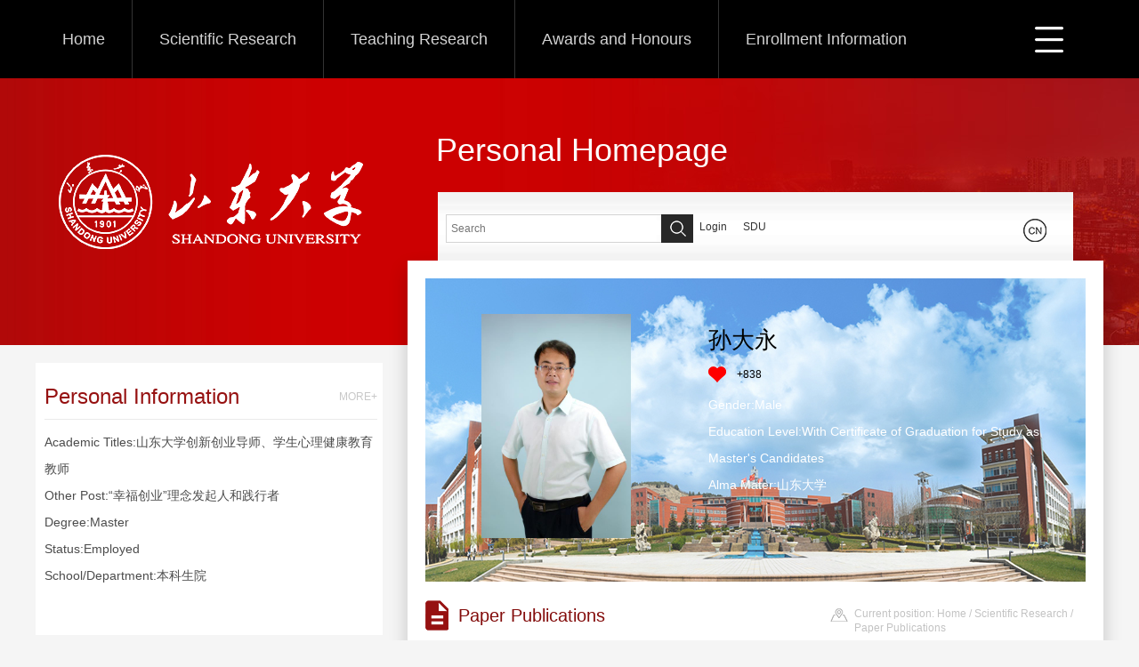

--- FILE ---
content_type: text/html
request_url: https://faculty.sdu.edu.cn/sundayong/en/lwcg/524129/content/232164.htm
body_size: 5584
content:
<!DOCTYPE html>
<html><head><meta charset="UTF-8"><meta name="renderer" content="webkit"><meta http-equiv="X-UA-COMPATIBLE" content="IE=edge,chrome=1"/><title>山东大学教师主页 孙大永   大学生文化需求探究  Home</title><META Name="keywords" Content="创新创业、幸福心理、文化产品创意孙大永," />
<META Name="description" Content="孙大永,sundayong,山东大学教师主页, 大学生文化需求探究创新创业、幸福心理、文化产品创意孙大永," />
<META Name="format-detection" Content="telephone=no" />

<meta charset="UTF-8">
<meta content="IE=edge" http-equiv="X-UA-Compatible">
<meta name="renderer" content="webkit">
<link rel="stylesheet" href="/ywmb7/css/base.css">
<link rel="stylesheet" type="text/css" href="/ywmb7/css/index.en.css">
<script language="javascript" src="/system/resource/js/jquery/jquery-latest.min.js"></script>

<!--Announced by Visual SiteBuilder 9-->
<link rel="stylesheet" type="text/css" href="/ywmb7/_sitegray/_sitegray_d.css" />
<script language="javascript" src="/ywmb7/_sitegray/_sitegray.js"></script>
<!-- CustomerNO:77656262657232307b78475053545742000500014e55 -->
<link rel="stylesheet" type="text/css" href="/ywmb7/common/content.vsb.css" />
<script type="text/javascript" src="/system/resource/js/vsbscreen.min.js" id="_vsbscreen" ></script>
<script type="text/javascript" src="/system/resource/js/counter.js"></script>
<script type="text/javascript">_jsq_(1023,'/common/content.jsp',-1,2122815867)</script>
</head>
<body > 







 

<style>
.headerbar{
height: 300px;
background: url(/ywmb7/images/bg_top.jpg) center 0 no-repeat #ca0101;
min-width: 1200px;
}
</style>

<!--top S-->
<div class="navbar">
    




 <div class="inner clearfix">
	<div class="nav">
	<ul class="clearfix" id="MenuBar1"  style="visibility:hidden;">
		<li ><h3><a href="/sundayong/en/index/524126/list/index.htm">Home</a></h3>
        </li>
	<li ><h3><a href="/sundayong/en/zhym/524127/list/index.htm">Scientific Research</a></h3>
		<div class="dropdwon">
                <a href="/sundayong/en/yjgk/524128/list/index.htm">Working-Papers</a>
                <a href="/sundayong/en/lwcg/524129/list/index.htm">Paper Publications</a>
                <a href="/sundayong/en/zlcg/524130/list/index.htm">Patents</a>
                <a href="/sundayong/en/zzcg/524131/list/index.htm">Published Books</a>
                <a href="/sundayong/en/kyxm/524132/list/index.htm">Research Projects</a>
                <a href="/sundayong/en/article/524133/list/index.htm">Research Team</a>
		</div>
        </li>
	<li ><h3><a href="/sundayong/en/zhym/524134/list/index.htm">Teaching Research</a></h3>
		<div class="dropdwon">
                <a href="/sundayong/en/jxzy/524135/list/index.htm">Teaching Resources</a>
                <a href="/sundayong/en/skxx/524136/list/index.htm">Teaching Experience</a>
                <a href="/sundayong/en/jxcg/524137/list/index.htm">Teaching Achievement</a>
		</div>
        </li>
	<li ><h3><a href="/sundayong/en/hjxx/524138/list/index.htm">Awards and Honours</a></h3>
        </li>
	<li ><h3><a href="/sundayong/en/zsxx/524139/list/index.htm">Enrollment Information</a></h3>
        </li>
	<li ><h3><a href="/sundayong/en/xsxx/524140/list/index.htm">Student Information</a></h3>
        </li>
	<li ><h3><a href="/sundayong/en/img/524141/list/index.htm">My Album</a></h3>
        </li>
	<li ><h3><a href="/sundayong/en/article/524142/list/index.htm">Blog</a></h3>
        </li>
	</ul>
	</div>
	 <ul class="menu rm-nav">
            <li class="fNiv"><a href="#" class="leixin_xz_a_dh f_r" ><span class="ico"></span></a>
                <ul id="MenuBar2">
		
		</ul>
            </li>
        </ul>
</div>  
  

<script type="text/javascript">
jQuery(document).ready(function(){
    var totalwidth = jQuery("#MenuBar1").width()-104;
    var allliwidth = 0;
    var othernavary = new Array();
    var MenuBar2 = jQuery("#MenuBar2")[0];
    var MenuBar1 = jQuery("#MenuBar1");
    var navliobjlist =  jQuery("#MenuBar1 > li");
    
    for(var i=0;i<navliobjlist.length;i++)
    {
        var liobj = navliobjlist.get(i);
        if(liobj)
        {
            var jliobj = jQuery(liobj);
            var liwidth = jliobj.width();
            allliwidth+=liwidth;
            if(allliwidth>=totalwidth)
            {
                var templiobj = jliobj;      
                othernavary.push(templiobj);
                MenuBar1[0].removeChild(jliobj[0]);
            }
        }
    }
//能够显示全部的导航
    if(allliwidth<totalwidth)
    {
        jQuery("#MenuBar2").css("display","none");
    }else
    {
	var newinput = "";
    for(var i=0;i<othernavary.length;i++)
    {
	
        var tempotherli = jQuery(othernavary[i]);   
	var allqita = jQuery("#MenuBar2").children();
	
	if(allqita)
	{
		var str = tempotherli.html();
		var newstr = str.replace("<h3>",""); 
		newstr = newstr.replace(/<a/g,"<li><a ");
		newstr = newstr.replace(/<\/a>/g,"</a></li>");
		newstr = newstr.replace("</h3>","");
		if(newstr.indexOf("div")>0){
			
			tempotherli.className ="fNiv";
			newstr = newstr.replace("</a></li>","</a>");
			newstr = newstr.replace("<li>","<li class=\"fNiv\">");
		}
		newstr = newstr.replace("<div class=\"dropdwon\">","<ul>"); 
		newstr = newstr.replace("</div>","</ul>"); 
		newstr = newstr.replace("</ul>","</ul></li>"); 
		
		newinput += newstr;
		
	}
        //tempotherli.find("div").removeClass("dropdwon");
        //tempotherli.find(" ul").addClass("level2");
        //tempotherli.find(" ul > li").removeClass("nav_submenu-item");
        document.getElementById("MenuBar2").innerHTML = newinput;
        
    }}
jQuery("#MenuBar1").css("visibility","visible");

});
</script> 

</div>
<!--top E-->
<!--header S-->
<div class="headerbar">
    







 <div class="inner clearfix">
<div class="logo"><a target="_blank" href="https://faculty.sdu.edu.cn"><img border="0" src="/_resource/fileshow/UFRJBrAFJ3u2" title="山东大学教师主页" /></a></div>
<div class="hpg">Personal Homepage</div>
</div>
</div>
<!--header S-->
<!--main S-->
<div class="sg-main clearfix">
    <div class="sg-left">
         <script> var _tsites_com_view_mode_type_=8;</script><script language="javascript" src="/system/resource/tsites/tsitesencrypt.js"></script><div class="left-block">     
         <div class="bl-t" style="border-bottom: 1px solid #eaeaea;margin: 0 10px;height: 50px;padding-top: 13px;line-height: 50px;width: 374px;"><h2 style="float: left;font-weight: normal;font-size: 24px;color: #961111;">Personal Information</h2><a href="/sundayong/en/jsxx/524129/jsxx/jsxx.htm" class="more" style="float: right;font-size: 12px;color: #c8c8c8;">MORE+</a></div>
        <div class="bl-ct" style="word-wrap: break-word;word-break:break-word;width:390px;">
          <p style="line-height: 30px;color: #4c4c4c;padding: 5px 10px 20px;font-size: 14px;width:370px;word-break: break-word;word-wrap: break-word;">
	    Academic Titles:山东大学创新创业导师、学生心理健康教育教师<br />
            Other Post:“幸福创业”理念发起人和践行者<br />
            Degree:Master<br />
            Status:Employed<br />
            School/Department:本科生院<br />
            <br />

          </p>
        </div>
</div>



        
        




 
    </div>
    <!--side top-->
    <div class="sg-content">
        <div class="searchbar clearfix">
             <script language="javascript" src="/system/resource/tsites/com/search/tsitesearch.js"></script><script language="javascript" src="/system/resource/js/base64.js"></script><script> var current_language = "en";</script><div class="srhbox">
<form action="/sundayong/en/search/524129/search/result.htm" method="post" id="searchform149671" style="display:inline" onsubmit="return (new TsiteSearch()).checkSearch('searchform149671','keyWord_temp');">
    <input type="hidden" name="tsites_search_content" id="tsites_search_content" value='' /><input type="hidden" name="_tsites_search_current_language_" id="_tsites_search_current_language_" value='en' />
    <input type="searcht" name="keyWord_temp" id="keyWord_temp" value="" class="srhtxt" placeholder="Search" />
    <input type="submit" class="srhbtn" value="" />
</form>
</div>

            







 <script language="javascript" src="/system/resource/tsites/tsitesclick.js"></script><script> var _tsites_com_view_mode_type_=8;</script><div class="logingo" style="margin-left: 7px;">
<a href="https://faculty-cms.sdu.edu.cn/system/login/cas"  target=_blank title="Login" >Login</a>&nbsp;&nbsp;&nbsp;&nbsp;&nbsp;
<a href="https://www.en.sdu.edu.cn/"  target=_blank title="SDU" >SDU</a>&nbsp;&nbsp;&nbsp;&nbsp;&nbsp;
</div>
            







 <script> var _tsites_com_view_mode_type_=8;</script><div class="lagcg"> <span class="ico"></span>
      <div class="cgbox"> <i class="ico-tri"></i>
            <ul>
	    	    <li> <a href="https://faculty.sdu.edu.cn/sundayong/zh_CN/index.htm">中文</a></li>
	    </ul>
      </div>
</div>


        </div>
        
        <div class="mainshadow">
            <div class="introme clearfix">
                





 <script language="javascript" src="/system/resource/tsites/imagescale.js"></script><script type="text/javascript">  jQuery(document).ready(function(){  var u8_u8 = new ImageScale("u8",210,252,true,true);u8_u8.addimg("","","","16377"); }); </script><div class="me-pic"><span><img src="/_resource/fileshow/myuqQz2yIfIf?randomid=1767103358272" alt="" border="0" /></span></div>
                <div class="me-info">
                     <script> var _tsites_com_view_mode_type_=8;</script><h2>孙大永</h2>

                     <script language="javascript" src="/system/resource/tsites/TsitesPraiseUtil.js"></script><script> var _tsites_com_view_mode_type_=8;</script><script> var _TsitesPraiseUtil_u10= new TsitesPraiseUtil();_TsitesPraiseUtil_u10.setParam({'nodeid':'_parise_obj_u10','iscanclickidobj':'iscanclick_parise_obj_u10','pdtype':'0','imageid':'_parise_imgobj_u10','apptype':'teacher','basenum':'0','uid':'16377','homepageid':31804,'limttype':'allpage','limithour':24,'contentid':232164});</script><div class="youlike"><i class="icolike" id="_parise_imgobj_u10"></i>+<span id="_parise_obj_u10"></span></div>

                     <script> var _tsites_com_view_mode_type_=8;</script><div class="ot">
           
              <p>Gender:Male</p>
              <p>Education Level:With Certificate of Graduation for Study as Master's Candidates</p>
              <p>Alma Mater:山东大学</p>
</div>
                </div>
            </div>
            
            <!--list S-->
            <div class="listall">
                <div class="title">
                    





 <h2 style="width: 350px;word-break: break-word;word-wrap: break-word;"><i class="ico"></i>Paper Publications</h2>
                    





 <div class="Current" style="word-break: break-word;word-wrap: break-word;width: 260px;"><i class="ico"></i>
    Current position: 
                <a href="/sundayong/en/index.htm">Home</a>
                /
                <a href="/sundayong/en/zhym/524127/list/index.htm">Scientific Research</a>
                /
                <a href="/sundayong/en/lwcg/524129/list/index.htm">Paper Publications</a>
</div>

                </div>
               <script> var _tsites_com_view_mode_type_=8;</script><script type='text/javascript'>window.addEventListener('load',function(){
(new TsitesClickUtil()).updateAndGetClick('lwcg_u14_6AFA7A4753314E22B9354B066C6E2863','0','16377','lwcg','en','6AFA7A4753314E22B9354B066C6E2863','FE67699FB33445CFAD1EB91A1B7E3345')});</script><script language="javascript" src="/system/resource/tsites/tsitesdownloadclick.js"></script><script type='text/javascript' defer=true>(new TsitesDownloadClickUtil()).getDownloadClicks('u14','lwyfj',' ')</script> <div class="articlebox">
<div class="t">大学生文化需求探究</div>
    <div class="art-content" style="border-bottom: none">
    
        <div class="ot" style="margin-bottom:0">
                      Release Time:2019-10-24 | 
            Hits:<span id="lwcg_u14_6AFA7A4753314E22B9354B066C6E2863"></span>
        </div>
      
    </div>


<div class="content-pic">
    
    </div>
     <div class="art-content" style="border-top: none;">
       <p class="jgh-p">Institution:辅导员工作研究会与思政培训中心办公室</p>
       <p class="jgh-p">Title of Paper:大学生文化需求探究</p>
       <p class="jgh-p">Journal:山东农业工程学院学报</p>
       <p class="jgh-p">Key Words:大学生；传媒文化；文化需求</p>
       <p class="jgh-p">First Author:神彦飞</p>
       <p class="jgh-p">All the Authors:孙大永,神彦飞</p>
       <p class="jgh-p">Document Code:lw-156678</p>
       <p class="jgh-p">Issue:2014年第3期</p>
       <p class="jgh-p">Page Number:137</p>
       <p class="jgh-p"></p>
       <p class="jgh-p"></p>
       <p class="jgh-p">Number of Words:5</p>
       <p class="jgh-p">Translation or Not:No</p>
       <p class="jgh-p">Date of Publication:2014-05</p>
   
</div>


   
    



<div class="prevnext">
<p style="word-wrap: break-word;word-break:break-word;"><a href="/sundayong/en/lwcg/524129/content/241953.htm#lwcg">Prev One:浅析志愿服务在大学生人格培育中的作用</a></p>
<p style="word-wrap: break-word;word-break:break-word;"><a href="/sundayong/en/lwcg/524129/content/195305.htm#lwcg">Next One:大学生文化需求探究</a></p>
</div>

</div> 


            </div>
            <!--list E-->
            
            <div class="ct-foot-bg"></div>
        </div>
    </div>
</div>
<!--main E-->
<div class="f-bg"></div>
<div class="footer">
    <div class="inner clearfix">
        <div class="fleft">
            <ul>
                






 <script type='text/javascript'>jQuery(document).ready(function(){(new TsitesClickUtil()).getHomepageClickByType(document.getElementById('u15_click'),0,10,'teacher','16377','31804');})</script><li><i class="ico-1"></i>Click:<span id="u15_click"></span></li>
                		<li><i class="ico-2"></i><a href="javascript:void(0);" title="MOBILE Version" onclick="_vsb_multiscreen.setDevice('mobile')" style="color: #f5f5f5;">MOBILE Version</a></li>

            </ul>
            







 <script language="javascript" src="/system/resource/tsites/latestupdatetime.js"></script><script>(new TsitesLatestUpdate()).getHomepageLatestUpdateTime('u17_latestupdatetime_year','u17_latestupdatetime_month','u17_latestupdatetime_day','149687','16377','31804',0,false,2122815867,'en');</script><script>(new TsitesLatestUpdate()).getTeacherHomepageOpenTime('u17_opentime_year','u17_opentime_month','u17_opentime_day','149687','16377','31804',0,false,2122815867,'en');</script> <p>The Last Update Time:<span id="u17_latestupdatetime_year"></span>.<span id="u17_latestupdatetime_month"></span>.<span id="u17_latestupdatetime_day"></span></p>
            




 <p style="line-height: 25px;">Copyright All Rights Reserved Shandong University Address: No. 27 Shanda South Road, Jinan City, Shandong Province, China: 250100<BR>Information desk: (86) - 0531-88395114<BR>On Duty Telephone: (86) - 0531-88364731 Construction and Maintenance: Information Work Office of Shandong University</p>
        </div>
        <div class="f-qrcode">






 <!-- 下面这个div是二维码容器,ID不能变-->
<span class="ico" style="margin-bottom: -30px;">
<div class="qrimg"><i></i>
<div class="imgw" id="outputu19"></div>
</div>
</span>
<!-- 下面是生成二维码调用的JS，不要动-->
<script src="/system/resource/qrcode/js/jquery.qrcode.js"></script>
<script src="/system/resource/qrcode/js/qrcode.js"></script>
<script>
var codeInfo = "" ==""? window.location.href:"";
jQuery(function(){
    jQuery('#outputu19').qrcode({
        text:codeInfo,
        render: !!document.createElement('canvas').getContext?"canvas":"table",//设置渲染方式  
        width: 175,     //设置宽度  
        height: 175,     //设置高度  
        correctLevel: 2,//纠错等级  
        background: "#FFFFFF",//背景颜色  
        foreground: "#000000",//前景颜色  
        logo:""//图像logo
    });
})
</script>
<style>
.imgw canvas
{
	margin: 10px;
}
</style></div>
    </div>
</div>

<script src="/ywmb7/js/jquery.SuperSlide.js" type="text/javascript" charset="utf-8"></script>
<script src="/ywmb7/js/single.hq.js" type="text/javascript" charset="utf-8"></script>
<script type="text/javascript">
$(function(){
    $(".groupscroll").slide({ mainCell:".scrollmain ul", effect:"leftLoop",pnLoop:false,vis:2, autoPlay:false});
})
</script>
</body>
</html>


--- FILE ---
content_type: text/html;charset=UTF-8
request_url: https://faculty.sdu.edu.cn/system/resource/tsites/praise.jsp
body_size: 14
content:
{"praise":838}

--- FILE ---
content_type: text/html;charset=UTF-8
request_url: https://faculty.sdu.edu.cn/system/resource/tsites/latestupdatetime.jsp
body_size: 76
content:
{"lastedtime":"2024-04-04 08:33:04","year":"2024","month":"4","day":"4"}

--- FILE ---
content_type: text/html;charset=UTF-8
request_url: https://faculty.sdu.edu.cn/system/resource/tsites/latestupdatetime.jsp
body_size: 76
content:
{"opendate":"2018-09-09 16:05:44","year":"2018","month":"9","day":"9"}

--- FILE ---
content_type: text/html;charset=UTF-8
request_url: https://faculty.sdu.edu.cn/system/resource/tsites/click.jsp
body_size: 22
content:
{"click":"0000031874"}

--- FILE ---
content_type: text/html;charset=UTF-8
request_url: https://faculty.sdu.edu.cn/system/resource/tsites/click.jsp
body_size: 26
content:
{"click":131,"dayclick":1}

--- FILE ---
content_type: text/css
request_url: https://faculty.sdu.edu.cn/ywmb7/common/content.vsb.css
body_size: 558
content:
.srhbox input:-webkit-autofill{
    -webkit-box-shadow:0 0 0px 1000px 背景色 inset !important;
    -webkit-text-fill-color: 字体颜色 !important;
    -webkit-background-clip:text;
    border-radius: 0.2rem;
    caret-color:#fff;}
.content-pic img{max-width:95%;}
.content-pic p.img {
    text-align: center;
    margin-bottom: 20px;}
.tplist li {
    width: calc(22%);
    margin: 10px 1.5%;
    float: left;
    vertical-align: top;}

.tplist li a {
    display: block;}

.tplist li a .pic_p {
    display: block;
    background: rgb(245, 245, 245);
    padding-top: 66.7%;
    position: relative;
    overflow: hidden;}

.tplist li a .pic_p img {
    max-width: 100%;
    max-height: 100%;
    position: absolute;
    left: 50%;
    top: 50%;
    transform: translateX(-50%) translateY(-50%);
    transition: all 0.3s ease 0s;}
